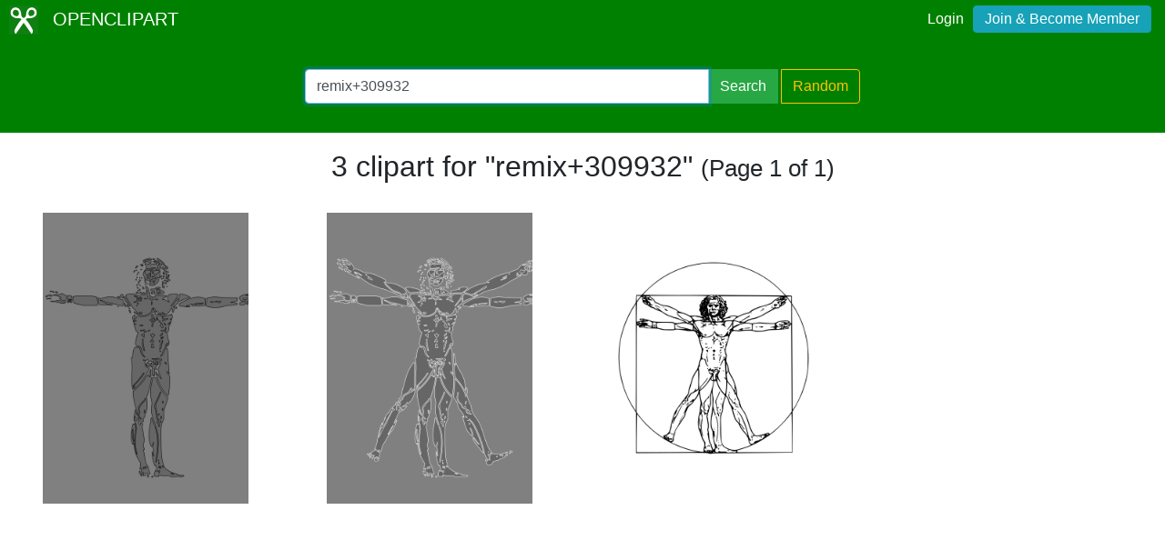

--- FILE ---
content_type: text/html; charset=utf-8
request_url: https://www.google.com/recaptcha/api2/aframe
body_size: 266
content:
<!DOCTYPE HTML><html><head><meta http-equiv="content-type" content="text/html; charset=UTF-8"></head><body><script nonce="VuphC8Feg1NKWy6EaLWcew">/** Anti-fraud and anti-abuse applications only. See google.com/recaptcha */ try{var clients={'sodar':'https://pagead2.googlesyndication.com/pagead/sodar?'};window.addEventListener("message",function(a){try{if(a.source===window.parent){var b=JSON.parse(a.data);var c=clients[b['id']];if(c){var d=document.createElement('img');d.src=c+b['params']+'&rc='+(localStorage.getItem("rc::a")?sessionStorage.getItem("rc::b"):"");window.document.body.appendChild(d);sessionStorage.setItem("rc::e",parseInt(sessionStorage.getItem("rc::e")||0)+1);localStorage.setItem("rc::h",'1769761558961');}}}catch(b){}});window.parent.postMessage("_grecaptcha_ready", "*");}catch(b){}</script></body></html>